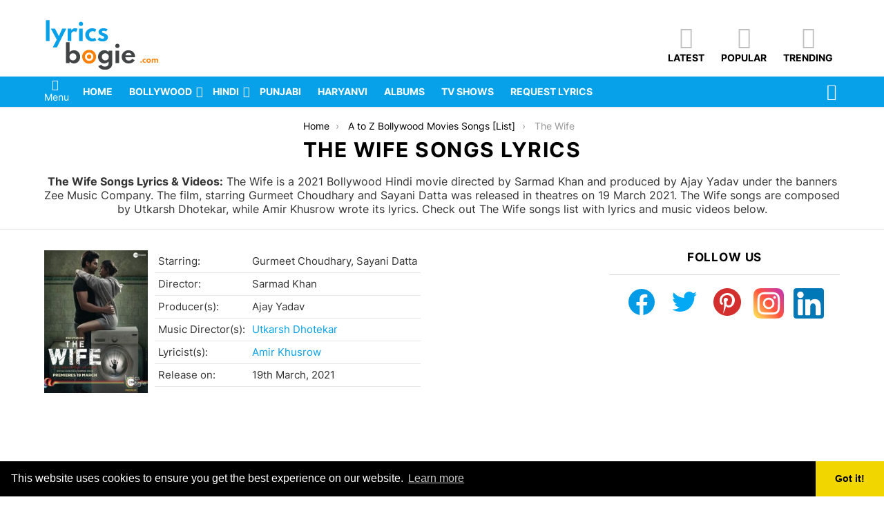

--- FILE ---
content_type: text/html; charset=utf-8
request_url: https://www.google.com/recaptcha/api2/aframe
body_size: 266
content:
<!DOCTYPE HTML><html><head><meta http-equiv="content-type" content="text/html; charset=UTF-8"></head><body><script nonce="wGjxEDrtc30rsEDwoGrFwA">/** Anti-fraud and anti-abuse applications only. See google.com/recaptcha */ try{var clients={'sodar':'https://pagead2.googlesyndication.com/pagead/sodar?'};window.addEventListener("message",function(a){try{if(a.source===window.parent){var b=JSON.parse(a.data);var c=clients[b['id']];if(c){var d=document.createElement('img');d.src=c+b['params']+'&rc='+(localStorage.getItem("rc::a")?sessionStorage.getItem("rc::b"):"");window.document.body.appendChild(d);sessionStorage.setItem("rc::e",parseInt(sessionStorage.getItem("rc::e")||0)+1);localStorage.setItem("rc::h",'1768416364458');}}}catch(b){}});window.parent.postMessage("_grecaptcha_ready", "*");}catch(b){}</script></body></html>